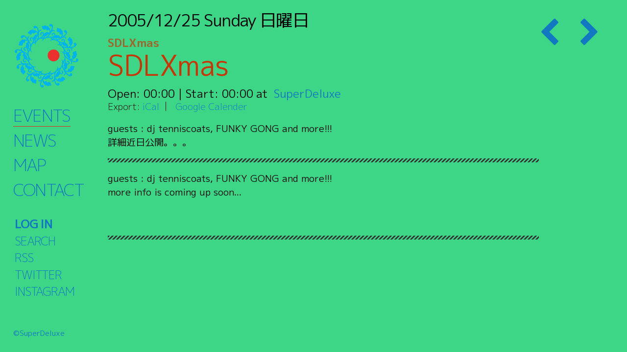

--- FILE ---
content_type: text/html; charset=UTF-8
request_url: https://super-deluxe.com/events/20051225/
body_size: 7270
content:
<!DOCTYPE html>
<html lang="ja">

      <head prefix="og: http://ogp.me/ns# fb: http://ogp.me/ns/fb# article: http://ogp.me/ns/article#">
    
  <meta charset="UTF-8">
  <meta name="viewport" content="width=device-width, initial-scale=1">
  <link rel="profile" href="http://gmpg.org/xfn/11">
  <link rel="pingback" href="https://super-deluxe.com/venue/xmlrpc.php">

    <meta property='og:locale' content='ja_JP'>
  <meta property='fb:app_id' content=''>
  <meta property='og:site_name' content='SuperDeluxe'>
  <meta property="og:title" content="SDLXmas / SDLXmas | SuperDeluxe">
<meta property="og:description" content="2005/12/25 日曜日 @ 00:00 - 23:59 - guests : dj tenniscoats, FUNKY GONG and more!!!詳細近日公開。。 [...]">
<meta property="og:url" content="https://super-deluxe.com/events/20051225/">
<meta property="og:type" content="article">
<meta property="article:publisher" content="https://www.facebook.com/SuperDeluxeTokyo/">
<meta property="og:image" content="https://super-deluxe.com/venue/wp-content/uploads/sdlx_ogp_image_1200x630.png">
  <meta name="twitter:card" content="summary_large_image">
  <meta name="twitter:site" content="@sdlxtokyo">
  <meta name="twitter:creator" content="">
  <meta name="twitter:title" content="SDLXmas / SDLXmas | SuperDeluxe">
  <meta name="twitter:description" content="2005/12/25 日曜日 @ 00:00 - 23:59 - guests : dj tenniscoats, FUNKY GONG and more!!!詳細近日公開。。 [...]">
  <meta name="twitter:image" content="https://super-deluxe.com/venue/wp-content/uploads/sdlx_ogp_image_1200x630.png">
    <title>SDLXmas / SDLXmas | SuperDeluxe</title>
<link rel='dns-prefetch' href='//use.fontawesome.com' />
<link rel='dns-prefetch' href='//cdnjs.cloudflare.com' />
<link rel='dns-prefetch' href='//fonts.googleapis.com' />
<link rel='dns-prefetch' href='//s.w.org' />
<link rel="alternate" type="application/rss+xml" title="SuperDeluxe &raquo; フィード" href="https://super-deluxe.com/feed/" />
<link rel="alternate" type="application/rss+xml" title="SuperDeluxe &raquo; コメントフィード" href="https://super-deluxe.com/comments/feed/" />
<link rel='stylesheet' id='wp-block-library-css'  href='https://super-deluxe.com/venue/wp-includes/css/dist/block-library/style.min.css?ver=5.6.16' type='text/css' media='all' />
<link rel='stylesheet' id='contact-form-7-css'  href='https://super-deluxe.com/venue/wp-content/plugins/contact-form-7/includes/css/styles.css?ver=5.3.2' type='text/css' media='all' />
<link rel='stylesheet' id='events-manager-css'  href='https://super-deluxe.com/venue/wp-content/plugins/events-manager/includes/css/events_manager.css?ver=5.993' type='text/css' media='all' />
<link rel='stylesheet' id='wp-pagenavi-css'  href='https://super-deluxe.com/venue/wp-content/plugins/wp-pagenavi/pagenavi-css.css?ver=2.70' type='text/css' media='all' />
<link rel='stylesheet' id='reset-css'  href='//cdnjs.cloudflare.com/ajax/libs/10up-sanitize.css/5.0.0/sanitize.min.css?ver=5.6.16' type='text/css' media='all' />
<link rel='stylesheet' id='tooltip-css'  href='//cdnjs.cloudflare.com/ajax/libs/balloon-css/0.5.0/balloon.min.css?ver=5.6.16' type='text/css' media='all' />
<link rel='stylesheet' id='google-font-ja-css'  href='//fonts.googleapis.com/css?family=M+PLUS+1p%3A300%2C400%2C700%2C900&#038;subset=japanese&#038;ver=5.6.16' type='text/css' media='all' />
<link rel='stylesheet' id='child-style-css'  href='https://super-deluxe.com/venue/wp-content/themes/underskeleton-child/style.css?ver=5.6.16' type='text/css' media='all' />
<script type='text/javascript' src='https://super-deluxe.com/venue/wp-includes/js/jquery/jquery.min.js?ver=3.5.1' id='jquery-core-js'></script>
<script type='text/javascript' src='https://super-deluxe.com/venue/wp-includes/js/jquery/jquery-migrate.min.js?ver=3.3.2' id='jquery-migrate-js'></script>
<script type='text/javascript' src='https://super-deluxe.com/venue/wp-includes/js/jquery/ui/core.min.js?ver=1.12.1' id='jquery-ui-core-js'></script>
<script type='text/javascript' src='https://super-deluxe.com/venue/wp-includes/js/jquery/ui/mouse.min.js?ver=1.12.1' id='jquery-ui-mouse-js'></script>
<script type='text/javascript' src='https://super-deluxe.com/venue/wp-includes/js/jquery/ui/sortable.min.js?ver=1.12.1' id='jquery-ui-sortable-js'></script>
<script type='text/javascript' src='https://super-deluxe.com/venue/wp-includes/js/jquery/ui/datepicker.min.js?ver=1.12.1' id='jquery-ui-datepicker-js'></script>
<script type='text/javascript' id='jquery-ui-datepicker-js-after'>
jQuery(document).ready(function(jQuery){jQuery.datepicker.setDefaults({"closeText":"\u9589\u3058\u308b","currentText":"\u4eca\u65e5","monthNames":["1\u6708","2\u6708","3\u6708","4\u6708","5\u6708","6\u6708","7\u6708","8\u6708","9\u6708","10\u6708","11\u6708","12\u6708"],"monthNamesShort":["1\u6708","2\u6708","3\u6708","4\u6708","5\u6708","6\u6708","7\u6708","8\u6708","9\u6708","10\u6708","11\u6708","12\u6708"],"nextText":"\u6b21","prevText":"\u524d","dayNames":["\u65e5\u66dc\u65e5","\u6708\u66dc\u65e5","\u706b\u66dc\u65e5","\u6c34\u66dc\u65e5","\u6728\u66dc\u65e5","\u91d1\u66dc\u65e5","\u571f\u66dc\u65e5"],"dayNamesShort":["\u65e5","\u6708","\u706b","\u6c34","\u6728","\u91d1","\u571f"],"dayNamesMin":["\u65e5","\u6708","\u706b","\u6c34","\u6728","\u91d1","\u571f"],"dateFormat":"yy\/mm\/dd","firstDay":1,"isRTL":false});});
</script>
<script type='text/javascript' src='https://super-deluxe.com/venue/wp-includes/js/jquery/ui/menu.min.js?ver=1.12.1' id='jquery-ui-menu-js'></script>
<script type='text/javascript' src='https://super-deluxe.com/venue/wp-includes/js/dist/vendor/wp-polyfill.min.js?ver=7.4.4' id='wp-polyfill-js'></script>
<script type='text/javascript' id='wp-polyfill-js-after'>
( 'fetch' in window ) || document.write( '<script src="https://super-deluxe.com/venue/wp-includes/js/dist/vendor/wp-polyfill-fetch.min.js?ver=3.0.0"></scr' + 'ipt>' );( document.contains ) || document.write( '<script src="https://super-deluxe.com/venue/wp-includes/js/dist/vendor/wp-polyfill-node-contains.min.js?ver=3.42.0"></scr' + 'ipt>' );( window.DOMRect ) || document.write( '<script src="https://super-deluxe.com/venue/wp-includes/js/dist/vendor/wp-polyfill-dom-rect.min.js?ver=3.42.0"></scr' + 'ipt>' );( window.URL && window.URL.prototype && window.URLSearchParams ) || document.write( '<script src="https://super-deluxe.com/venue/wp-includes/js/dist/vendor/wp-polyfill-url.min.js?ver=3.6.4"></scr' + 'ipt>' );( window.FormData && window.FormData.prototype.keys ) || document.write( '<script src="https://super-deluxe.com/venue/wp-includes/js/dist/vendor/wp-polyfill-formdata.min.js?ver=3.0.12"></scr' + 'ipt>' );( Element.prototype.matches && Element.prototype.closest ) || document.write( '<script src="https://super-deluxe.com/venue/wp-includes/js/dist/vendor/wp-polyfill-element-closest.min.js?ver=2.0.2"></scr' + 'ipt>' );
</script>
<script type='text/javascript' src='https://super-deluxe.com/venue/wp-includes/js/dist/dom-ready.min.js?ver=93db39f6fe07a70cb9217310bec0a531' id='wp-dom-ready-js'></script>
<script type='text/javascript' src='https://super-deluxe.com/venue/wp-includes/js/dist/i18n.min.js?ver=9e36b5da09c96c657b0297fd6f7cb1fd' id='wp-i18n-js'></script>
<script type='text/javascript' id='wp-a11y-js-translations'>
( function( domain, translations ) {
	var localeData = translations.locale_data[ domain ] || translations.locale_data.messages;
	localeData[""].domain = domain;
	wp.i18n.setLocaleData( localeData, domain );
} )( "default", {"translation-revision-date":"2025-10-03 12:48:21+0000","generator":"GlotPress\/4.0.1","domain":"messages","locale_data":{"messages":{"":{"domain":"messages","plural-forms":"nplurals=1; plural=0;","lang":"ja_JP"},"Notifications":["\u901a\u77e5"]}},"comment":{"reference":"wp-includes\/js\/dist\/a11y.js"}} );
</script>
<script type='text/javascript' src='https://super-deluxe.com/venue/wp-includes/js/dist/a11y.min.js?ver=f23e5b9c6e4214e0ec04d318a7c9f898' id='wp-a11y-js'></script>
<script type='text/javascript' id='jquery-ui-autocomplete-js-extra'>
/* <![CDATA[ */
var uiAutocompleteL10n = {"noResults":"\u898b\u3064\u304b\u308a\u307e\u305b\u3093\u3067\u3057\u305f\u3002","oneResult":"1\u4ef6\u306e\u7d50\u679c\u304c\u898b\u3064\u304b\u308a\u307e\u3057\u305f\u3002\u4e0a\u4e0b\u30ad\u30fc\u3092\u4f7f\u3063\u3066\u64cd\u4f5c\u3067\u304d\u307e\u3059\u3002","manyResults":"%d\u4ef6\u306e\u7d50\u679c\u304c\u898b\u3064\u304b\u308a\u307e\u3057\u305f\u3002\u4e0a\u4e0b\u30ad\u30fc\u3092\u4f7f\u3063\u3066\u64cd\u4f5c\u3067\u304d\u307e\u3059\u3002","itemSelected":"\u9805\u76ee\u3092\u9078\u629e\u3057\u307e\u3057\u305f\u3002"};
/* ]]> */
</script>
<script type='text/javascript' src='https://super-deluxe.com/venue/wp-includes/js/jquery/ui/autocomplete.min.js?ver=1.12.1' id='jquery-ui-autocomplete-js'></script>
<script type='text/javascript' src='https://super-deluxe.com/venue/wp-includes/js/jquery/ui/resizable.min.js?ver=1.12.1' id='jquery-ui-resizable-js'></script>
<script type='text/javascript' src='https://super-deluxe.com/venue/wp-includes/js/jquery/ui/draggable.min.js?ver=1.12.1' id='jquery-ui-draggable-js'></script>
<script type='text/javascript' src='https://super-deluxe.com/venue/wp-includes/js/jquery/ui/controlgroup.min.js?ver=1.12.1' id='jquery-ui-controlgroup-js'></script>
<script type='text/javascript' src='https://super-deluxe.com/venue/wp-includes/js/jquery/ui/checkboxradio.min.js?ver=1.12.1' id='jquery-ui-checkboxradio-js'></script>
<script type='text/javascript' src='https://super-deluxe.com/venue/wp-includes/js/jquery/ui/button.min.js?ver=1.12.1' id='jquery-ui-button-js'></script>
<script type='text/javascript' src='https://super-deluxe.com/venue/wp-includes/js/jquery/ui/dialog.min.js?ver=1.12.1' id='jquery-ui-dialog-js'></script>
<script type='text/javascript' id='events-manager-js-extra'>
/* <![CDATA[ */
var EM = {"ajaxurl":"https:\/\/super-deluxe.com\/venue\/wp-admin\/admin-ajax.php","locationajaxurl":"https:\/\/super-deluxe.com\/venue\/wp-admin\/admin-ajax.php?action=locations_search","firstDay":"1","locale":"ja","dateFormat":"yy-mm-dd","ui_css":"https:\/\/super-deluxe.com\/venue\/wp-content\/plugins\/events-manager\/includes\/css\/jquery-ui.min.css","show24hours":"1","is_ssl":"1","bookingInProgress":"\u4e88\u7d04\u7533\u8fbc\u307f\u304c\u884c\u308f\u308c\u308b\u307e\u3067\u304a\u5f85\u3061\u304f\u3060\u3055\u3044\u3002","tickets_save":"\u30c1\u30b1\u30c3\u30c8\u3092\u4fdd\u5b58","bookingajaxurl":"https:\/\/super-deluxe.com\/venue\/wp-admin\/admin-ajax.php","bookings_export_save":"\u4e88\u7d04\u60c5\u5831\u306e\u30a8\u30af\u30b9\u30dd\u30fc\u30c8","bookings_settings_save":"\u8a2d\u5b9a\u3092\u4fdd\u5b58","booking_delete":"\u672c\u5f53\u306b\u524a\u9664\u3057\u307e\u3059\u304b ?","booking_offset":"30","bb_full":"\u58f2\u308a\u5207\u308c\/Sold Out","bb_book":"\u3044\u307e\u3059\u3050\u4e88\u7d04\/Reserve Today","bb_booking":"(\u4e88\u7d04\u7533\u8fbc\u307f\u3092\u51e6\u7406\u3057\u3066\u3044\u307e\u3059\/Now processing)","bb_booked":"\u4e88\u7d04\u3092\u7533\u8acb\u3057\u307e\u3057\u305f\/Reserved","bb_error":"\u4e88\u7d04\u30a8\u30e9\u30fc\u3067\u3059\u3002\u518d\u8a66\u884c\u3057\u307e\u3059\u304b?\/Error occurred. Try again?","bb_cancel":"\u30ad\u30e3\u30f3\u30bb\u30eb\/Cancel","bb_canceling":"(\u30ad\u30e3\u30f3\u30bb\u30eb\u51e6\u7406\u4e2d\/Now processing)","bb_cancelled":"\u30ad\u30e3\u30f3\u30bb\u30eb\u6e08\u307f\/Cancelled","bb_cancel_error":"\u30ad\u30e3\u30f3\u30bb\u30eb\u30a8\u30e9\u30fc\u3067\u3059\u3002\u518d\u8a66\u884c\u3057\u307e\u3059\u304b?\/Error occurred. Try again?","txt_search":"\u51fa\u6f14\u8005\u540d\u306a\u3069\/Artist name etc.","txt_searching":"\u691c\u7d22\u4e2d...","txt_loading":"\u8aad\u307f\u8fbc\u307f\u4e2d\u2026"};
/* ]]> */
</script>
<script type='text/javascript' src='https://super-deluxe.com/venue/wp-content/plugins/events-manager/includes/js/events-manager.js?ver=5.993' id='events-manager-js'></script>
<script type='text/javascript' src='//use.fontawesome.com/040fa2b517.js?ver=4.7.0.' id='fontawesome-js'></script>
<script type='text/javascript' src='https://super-deluxe.com/venue/wp-includes/js/dist/vendor/moment.min.js?ver=2.26.0' id='moment-js'></script>
<script type='text/javascript' id='moment-js-after'>
moment.updateLocale( 'ja', {"months":["1\u6708","2\u6708","3\u6708","4\u6708","5\u6708","6\u6708","7\u6708","8\u6708","9\u6708","10\u6708","11\u6708","12\u6708"],"monthsShort":["1\u6708","2\u6708","3\u6708","4\u6708","5\u6708","6\u6708","7\u6708","8\u6708","9\u6708","10\u6708","11\u6708","12\u6708"],"weekdays":["\u65e5\u66dc\u65e5","\u6708\u66dc\u65e5","\u706b\u66dc\u65e5","\u6c34\u66dc\u65e5","\u6728\u66dc\u65e5","\u91d1\u66dc\u65e5","\u571f\u66dc\u65e5"],"weekdaysShort":["\u65e5","\u6708","\u706b","\u6c34","\u6728","\u91d1","\u571f"],"week":{"dow":1},"longDateFormat":{"LT":"H:i","LTS":null,"L":null,"LL":"Y\/m\/d","LLL":"Y\u5e74n\u6708j\u65e5 g:i A","LLLL":null}} );
</script>
<script type='text/javascript' src='//cdnjs.cloudflare.com/ajax/libs/moment.js/2.29.1/locale/ja.min.js?ver=20201227' id='moment-ja-js'></script>
<link rel="icon" href="https://super-deluxe.com/venue/wp-content/uploads/cropped-sdlx_icon_for_site_identifier-32x32.png" sizes="32x32" />
<link rel="icon" href="https://super-deluxe.com/venue/wp-content/uploads/cropped-sdlx_icon_for_site_identifier-192x192.png" sizes="192x192" />
<link rel="apple-touch-icon" href="https://super-deluxe.com/venue/wp-content/uploads/cropped-sdlx_icon_for_site_identifier-180x180.png" />
<meta name="msapplication-TileImage" content="https://super-deluxe.com/venue/wp-content/uploads/cropped-sdlx_icon_for_site_identifier-270x270.png" />
</head>
<body class="event-template-default single single-event postid-2564 20051225 group-blog">
  
  
  	<div id="page" class="site">
		<header id="masthead" class="site-header" role="banner">
      <div class="site-header__content ">
				<div class="row">
					<div class="site-branding">
											<h2 class="site-title"><a href="https://super-deluxe.com/" rel="home"><span>SuperDeluxe</span></a></h2>
											<nav id="site-navigation" class="main-navigation" role="navigation">
							<div class="menu-global-container"><ul id="primary-menu" class="menu"><li id="menu-item-10" class="menu-item menu-item-type-post_type menu-item-object-page menu-item-10"><a href="https://super-deluxe.com/events/"><em>Events</em><sup>イベント</sup></a></li>
<li id="menu-item-8912" class="menu-item menu-item-type-taxonomy menu-item-object-category menu-item-8912"><a href="https://super-deluxe.com/category/news/"><em>News</em><sup>ニュース</sup></a></li>
<li id="menu-item-417" class="menu-item menu-item-type-custom menu-item-object-custom menu-item-417"><a href="https://super-deluxe.com/locations/snd/"><em>Map</em><sup>アクセス</sup></a></li>
<li id="menu-item-418" class="menu-item menu-item-type-post_type menu-item-object-page menu-item-418"><a href="https://super-deluxe.com/inquiry/"><em>Contact</em><sup>コンタクト</sup></a></li>
</ul></div>						</nav>
					</div>
				</div>
			</div>
			<div class="site-info">
				<nav id="footer" class="footer-navigation" role="navigation">
					<div class="menu-footer-container"><ul id="footer-menu" class="menu"><li id="menu-item-420" class="menu-item menu-item-type-post_type menu-item-object-page menu-item-420"><a href="https://super-deluxe.com/events/reservation/"><em>Log in</em><sup>ログイン</sup></a></li>
<li id="menu-item-8767" class="menu-item menu-item-type-post_type menu-item-object-page menu-item-8767"><a href="https://super-deluxe.com/search/"><em>Search</em><sup>サーチ</sup></a></li>
<li id="menu-item-419" class="menu-item menu-item-type-custom menu-item-object-custom menu-item-419"><a href="https://super-deluxe.com/events/feed/"><em>RSS</em><sup>フィード</sup></a></li>
<li id="menu-item-11785" class="menu-item menu-item-type-custom menu-item-object-custom menu-item-11785"><a href="https://twitter.com/sdlx_jp"><em>Twitter</em><sup>ツイッター</sup></a></li>
<li id="menu-item-11783" class="menu-item menu-item-type-custom menu-item-object-custom menu-item-11783"><a href="https://www.instagram.com/sdlx.jp/"><em>Instagram</em><sup>インスタ</sup></a></li>
</ul></div>															<li id="menu-search"><span class="searchWin__open"><em>Search</em>サーチ</span></li>
									</nav>
				<p class="site-title"><a href="https://super-deluxe.com/" rel="home"><span>&copy;SuperDeluxe</span></a></p>
			</div>
		</header>
				<div id="content" class="site-content ">
<div class="row">
	<div id="primary" class="content-area nine columns">
		<main id="main" class="site-main" role="main">
		<div class="grid event-prevnext top"><a class="prev" href="https://super-deluxe.com/events/20051224/"><i class="fa fa-chevron-left" aria-hidden="true"></i><span>Prev</span></a>&nbsp;<a class="next" href="https://super-deluxe.com/events/20051226/"><i class="fa fa-chevron-right" aria-hidden="true"></i><span>Next</span></a></div>
    
        <div class="grid event-detail-visual">
	<p class="keyvisual"></p>
</div>
<div class="grid event-detail-title ">
	<p class="date"><span class="ymd">2005/12/25</span> <span class="jp-dotw">日曜日</span>日曜日</p>
	<h1 class="title"><em>SDLXmas</em>SDLXmas</h1>
	<p class="time">Open: <em>00:00:00</em> | Start: <em>00:00 - 23:59</em></p>
	<p class="place"><a href="https://super-deluxe.com/locations/superdeluxe/">SuperDeluxe</a></p>
	<p class="price"></p>
  
	<div class="grid event-detail-cat">
		<p class="no-event">カテゴリーはないようです</p>
		<!---->
	</div>
  <div class="event-detail-export">
    <ul class="cal-link">
      <li class="title">Export:</li>
      <li><a href="https://super-deluxe.com/events/20051225/ical/">iCal</a></li>
      <li><a href="http://www.google.com/calendar/event?action=TEMPLATE&#038;text=SDLXmas&#038;dates=20051225T000000/20051225T235900&#038;details=guests+%3A+dj+tenniscoats%2C+FUNKY+GONG+and+more%21%21%21%E8%A9%B3%E7%B4%B0%E8%BF%91%E6%97%A5%E5%85%AC%E9%96%8B%E3%80%82%E3%80%82%E3%80%82+&#038;location=%E8%A5%BF%E9%BA%BB%E5%B8%833-1-25+B1F%2C+%E6%B8%AF%E5%8C%BA%2C+%E6%9D%B1%E4%BA%AC%E9%83%BD%2C+106-0031%2C+Japan&#038;trp=false&#038;sprop=https%3A%2F%2Fsuper-deluxe.com%2Fevents%2F20051225%2F&#038;sprop=name:SuperDeluxe&#038;ctz=Asia%2FTokyo" target="_blank"><img src="https://www.google.com/calendar/images/ext/gc_button2.gif" alt="0" border="0"></a></li>
    </ul>
  </div>
	<p class="event-detail-booking-btn ">予約する/Reserve</p>
</div>
<div class="grid event-detail-desc">
	<div class="description" id="ja"><p>guests : dj tenniscoats, FUNKY GONG and more!!!<br />詳細近日公開。。。 </p>
<p></p>
</div>
	<div class="description alt" id="en">guests : dj tenniscoats, FUNKY GONG and more!!!<br />more info is coming up soon... <br /><br /><br /></div>
</div>

<div class="event-detail-recommend">
	<h3 class="title"><em>More great events</em>こちらもどうですか</h3>
	<p class="no-event">このカテゴリーにはまだないみたい / No events in this category</p>
</div>        </main>
  </div>

  <script>
  //キー操作 via https://developer.mozilla.org/ja/docs/Web/API/KeyboardEvent/key
  window.addEventListener('keydown', function (event) {
    var reservationNow = document.querySelector('.tingle-enabled');
    var isNavPrevNext = document.querySelector('.event-prevnext');
    // イベント予約レイヤーの起動時以外
    if (!reservationNow) {
      if (event.defaultPrevented) {
        return;
      }
      // イベント移動ナビがある
      if (isNavPrevNext) {
        switch (event.key) {
          case 'ArrowLeft':
            window.location.href = 'https://super-deluxe.com/events/20051224/';
            break;
          case 'ArrowRight':
                        window.location.href = 'https://super-deluxe.com/events/20051226/';
            break;
                      case 'ArrowUp':
            window.location.href = 'https://super-deluxe.com/events';
            break;
          default:
            return;
        }
        event.preventDefault();
      }
    }
  }, true);
  </script>

</div>
	</div><!-- #content -->

			    	    <!-- <script src="/js/anime.min.js"></script>
	    <script src="/js/revealer.js"></script> -->
	    
	    <!-- <div class="searchWin">
	        <div class="searchWin__inner">
	            <div class="searchWin__section">
	                	                <h3 class="title"><em>Or browse by event categories</em>またはカテゴリでみつける</h3>
	                	                <p class="searchWin__close tingle-modal__close">
	                    <span class="tingle-modal__closeIcon">×</span>
	                    <span class="tingle-modal__closeLabel">Close</span>
	                </p>
	            </div>
	        </div>
	    </div> -->

	    	    <!-- <script>
	        document.addEventListener('DOMContentLoaded', function() {
	            // 検索レイヤー起動用をフッタメニューに移動
	            var srcli01 = document.querySelector('header #menu-search');
	            if (srcli01) {
	                var fm01 = document.querySelector('header #footer-menu');
	                var fmlc01 = document.querySelector('header #footer-menu li:first-child');
	                fm01.insertBefore(srcli01, fmlc01);
	            }
	            var srcli02 = document.querySelector('footer #menu-search');
	            if (srcli02) {
	                var fm02 = document.querySelector('footer #footer-menu');
	                var fmlc02 = document.querySelector('footer #footer-menu li:first-child');
	                fm02.insertBefore(srcli02, fmlc02);
	            }

	            (function() {
	                var searchEl = document.querySelector('div.searchWin'),
	                    searchContent = searchEl.querySelector('.searchWin__section'),
	                    revealer = new RevealFx(searchEl),
	                    closeCtrl = searchEl.querySelector('.searchWin__close');
	                // var img = ['url(/venue/wp-content/themes/underskeleton-child/img/namaiki-desktop-patterns/001.gif)', 'url(/venue/wp-content/themes/underskeleton-child/img/namaiki-desktop-patterns/002.gif)', 'url(/venue/wp-content/themes/underskeleton-child/img/namaiki-desktop-patterns/003.gif)'];
	                // var rdm = Math.floor(Math.random() * img.length);
	                var colors1 = ['#222', '#0084fe', '#0dd42d', '#eff40c', '#7930bb', '#ec39bb', '#49c1f5', '#493b25', '#202d36', '#394414'];
	                var colors2 = ['#b31717', '#479423', '#523a78', '#373728', '#aab6b5', '#635e62', '#042533', '#a39072', '#b1c918', '#1fc335'];
	                var rdm1 = Math.floor(Math.random() * colors1.length);
	                var rdm2 = Math.floor(Math.random() * colors2.length);

	                document.querySelector('.searchWin__open').addEventListener('click', function() {
	                    revealer.reveal({
	                        // bgimg: img[rdm],
	                        bgcolor: colors2[rdm2],
	                        direction: 'lr',
	                        duration: 500,
	                        onCover: function(contentEl, revealerEl) {
	                            searchEl.classList.add('searchWin--open');
	                            // searchEl.style.display = 'block';
	                            contentEl.style.opacity = '1';
	                            document.querySelector('.search-field').focus();
	                        },
	                        onComplete: function() {
	                            closeCtrl.addEventListener('click', closeSearch);
	                        }
	                    });
	                });
	                function closeSearch() {
	                    closeCtrl.removeEventListener('click', closeSearch);
	                    searchEl.classList.remove('searchWin--open');
	                    revealer.reveal({
	                        // bgimg: img[rdm],
	                        bgcolor: colors1[rdm1],
	                        direction: 'rl',
	                        duration: 500,
	                        onCover: function(contentEl, revealerEl) {
	                            searchEl.classList.remove('searchWin--open');
	                            // searchEl.style.display = 'none';
	                            contentEl.style.opacity = '0';
	                        }
	                    });
	                }
	                //キー操作 (前/後リンク)
	                // window.addEventListener('keydown', function (event) {
	                // 	var reservationNow = document.querySelector('.event-detail-booking');
	                // 	// イベント予約レイヤーの起動時以外
	                // 	if (!reservationNow) {
	                // 		if (event.defaultPrevented) {
	                // 			return;
	                // 		}
	                // 		switch (event.key) {
	                // 			case 's':
	                // 				document.querySelector('.searchWin__open').click();
	                // 			break;
	                // 			case 'Escape':
	                // 				document.querySelector('.searchWin__close').click();
	                // 			break;
	                // 			default:
	                // 			return;
	                // 		}
	                // 		event.preventDefault();
	                // 	}
	                // }, true);

	            })();
	        }, false);
	    </script> -->
	
	<footer id="colophon" class="site-footer" role="contentinfo">
				<div class="site-footer__content ">
			<div class="row">
				<div class="site-info">
					<nav id="footer" class="footer-navigation" role="navigation">
						<div class="menu-footer-container"><ul id="footer-menu" class="menu"><li class="menu-item menu-item-type-post_type menu-item-object-page menu-item-420"><a href="https://super-deluxe.com/events/reservation/"><em>Log in</em><sup>ログイン</sup></a></li>
<li class="menu-item menu-item-type-post_type menu-item-object-page menu-item-8767"><a href="https://super-deluxe.com/search/"><em>Search</em><sup>サーチ</sup></a></li>
<li class="menu-item menu-item-type-custom menu-item-object-custom menu-item-419"><a href="https://super-deluxe.com/events/feed/"><em>RSS</em><sup>フィード</sup></a></li>
<li class="menu-item menu-item-type-custom menu-item-object-custom menu-item-11785"><a href="https://twitter.com/sdlx_jp"><em>Twitter</em><sup>ツイッター</sup></a></li>
<li class="menu-item menu-item-type-custom menu-item-object-custom menu-item-11783"><a href="https://www.instagram.com/sdlx.jp/"><em>Instagram</em><sup>インスタ</sup></a></li>
</ul></div>																		<!-- <li id="menu-search"><span class="searchWin__open"><em>Search</em>サーチ</span></li> -->
											</nav>
					<p class="site-title"><a href="https://super-deluxe.com/" rel="home"><span>&copy; SuperDeluxe</span></a></p>
				</div>
			</div>
		</div>
	</footer><!-- #colophon -->
</div><!-- #page -->


<script type='text/javascript' id='contact-form-7-js-extra'>
/* <![CDATA[ */
var wpcf7 = {"apiSettings":{"root":"https:\/\/super-deluxe.com\/wp-json\/contact-form-7\/v1","namespace":"contact-form-7\/v1"}};
/* ]]> */
</script>
<script type='text/javascript' src='https://super-deluxe.com/venue/wp-content/plugins/contact-form-7/includes/js/scripts.js?ver=5.3.2' id='contact-form-7-js'></script>
<script type='text/javascript' src='https://super-deluxe.com/venue/wp-content/themes/underskeleton-child/js/my.js?ver=20181009' id='myjs-js'></script>
<script type='text/javascript' src='https://super-deluxe.com/venue/wp-content/themes/underskeleton-child/js/single-event.js?ver=20181009' id='single-event-js'></script>
<script type='text/javascript' src='https://super-deluxe.com/venue/wp-content/themes/underskeleton/js/theme.min.js?ver=1.0.0' id='underskeleton-scripts-js'></script>
<script type='text/javascript' src='https://super-deluxe.com/venue/wp-includes/js/wp-embed.min.js?ver=5.6.16' id='wp-embed-js'></script>

<!-- Cloudflare Web Analytics -->
<script defer src='https://static.cloudflareinsights.com/beacon.min.js' data-cf-beacon='{"token": "949ea9ce4ce341adb13947aeb88b3229"}'></script>
<!-- End Cloudflare Web Analytics -->
 
</body>
</html>
